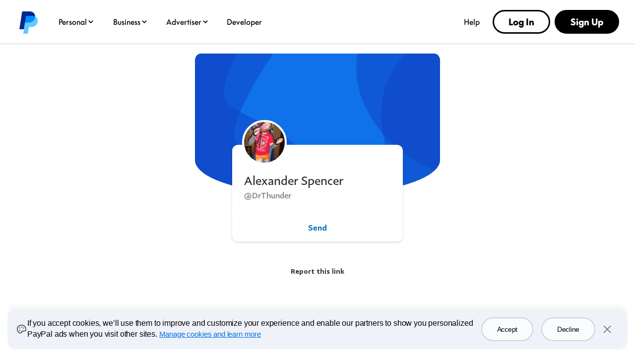

--- FILE ---
content_type: application/javascript; charset=UTF-8
request_url: https://www.paypal.com/cdn-cgi/challenge-platform/h/g/scripts/jsd/d39f91d70ce1/main.js?
body_size: 4411
content:
window._cf_chl_opt={uYln4:'g'};~function(h1,D,e,E,y,R,X,W){h1=x,function(H,Z,hu,h0,j,s){for(hu={H:264,Z:295,j:236,s:268,L:283,g:291,c:290,n:274,M:303,Y:217,l:289},h0=x,j=H();!![];)try{if(s=-parseInt(h0(hu.H))/1+-parseInt(h0(hu.Z))/2+-parseInt(h0(hu.j))/3+-parseInt(h0(hu.s))/4*(-parseInt(h0(hu.L))/5)+-parseInt(h0(hu.g))/6*(-parseInt(h0(hu.c))/7)+parseInt(h0(hu.n))/8*(-parseInt(h0(hu.M))/9)+-parseInt(h0(hu.Y))/10*(-parseInt(h0(hu.l))/11),s===Z)break;else j.push(j.shift())}catch(L){j.push(j.shift())}}(h,751047),D=this||self,e=D[h1(223)],E=function(hO,ho,hb,ht,h2,Z,j,s){return hO={H:304,Z:214},ho={H:232,Z:297,j:232,s:232,L:242,g:229,c:229,n:232},hb={H:196},ht={H:196,Z:229,j:306,s:262,L:197,g:306,c:262,n:262,M:197,Y:231,l:297,U:231,P:297,I:231,S:232,A:297,K:232,T:306,z:297,F:297,G:297,Q:297,C:242},h2=h1,Z=String[h2(hO.H)],j={'h':function(L,hm){return hm={H:259,Z:229},null==L?'':j.g(L,6,function(c,h3){return h3=x,h3(hm.H)[h3(hm.Z)](c)})},'g':function(L,M,Y,h4,U,P,I,S,A,K,T,z,F,G,Q,C,V,B){if(h4=h2,L==null)return'';for(P={},I={},S='',A=2,K=3,T=2,z=[],F=0,G=0,Q=0;Q<L[h4(ht.H)];Q+=1)if(C=L[h4(ht.Z)](Q),Object[h4(ht.j)][h4(ht.s)][h4(ht.L)](P,C)||(P[C]=K++,I[C]=!0),V=S+C,Object[h4(ht.g)][h4(ht.c)][h4(ht.L)](P,V))S=V;else{if(Object[h4(ht.j)][h4(ht.n)][h4(ht.M)](I,S)){if(256>S[h4(ht.Y)](0)){for(U=0;U<T;F<<=1,M-1==G?(G=0,z[h4(ht.l)](Y(F)),F=0):G++,U++);for(B=S[h4(ht.U)](0),U=0;8>U;F=B&1|F<<1,G==M-1?(G=0,z[h4(ht.l)](Y(F)),F=0):G++,B>>=1,U++);}else{for(B=1,U=0;U<T;F=B|F<<1,G==M-1?(G=0,z[h4(ht.P)](Y(F)),F=0):G++,B=0,U++);for(B=S[h4(ht.I)](0),U=0;16>U;F=1.98&B|F<<1.76,G==M-1?(G=0,z[h4(ht.l)](Y(F)),F=0):G++,B>>=1,U++);}A--,A==0&&(A=Math[h4(ht.S)](2,T),T++),delete I[S]}else for(B=P[S],U=0;U<T;F=1&B|F<<1,M-1==G?(G=0,z[h4(ht.A)](Y(F)),F=0):G++,B>>=1,U++);S=(A--,0==A&&(A=Math[h4(ht.K)](2,T),T++),P[V]=K++,String(C))}if(''!==S){if(Object[h4(ht.T)][h4(ht.n)][h4(ht.L)](I,S)){if(256>S[h4(ht.Y)](0)){for(U=0;U<T;F<<=1,G==M-1?(G=0,z[h4(ht.z)](Y(F)),F=0):G++,U++);for(B=S[h4(ht.I)](0),U=0;8>U;F=F<<1|1&B,G==M-1?(G=0,z[h4(ht.A)](Y(F)),F=0):G++,B>>=1,U++);}else{for(B=1,U=0;U<T;F=B|F<<1.87,M-1==G?(G=0,z[h4(ht.F)](Y(F)),F=0):G++,B=0,U++);for(B=S[h4(ht.I)](0),U=0;16>U;F=B&1|F<<1.29,M-1==G?(G=0,z[h4(ht.G)](Y(F)),F=0):G++,B>>=1,U++);}A--,A==0&&(A=Math[h4(ht.K)](2,T),T++),delete I[S]}else for(B=P[S],U=0;U<T;F=1.84&B|F<<1.79,G==M-1?(G=0,z[h4(ht.Q)](Y(F)),F=0):G++,B>>=1,U++);A--,A==0&&T++}for(B=2,U=0;U<T;F=B&1|F<<1.28,M-1==G?(G=0,z[h4(ht.F)](Y(F)),F=0):G++,B>>=1,U++);for(;;)if(F<<=1,G==M-1){z[h4(ht.G)](Y(F));break}else G++;return z[h4(ht.C)]('')},'j':function(L,ha,h5){return ha={H:231},h5=h2,L==null?'':L==''?null:j.i(L[h5(hb.H)],32768,function(c,h6){return h6=h5,L[h6(ha.H)](c)})},'i':function(L,M,Y,h7,U,P,I,S,A,K,T,z,F,G,Q,C,B,V){for(h7=h2,U=[],P=4,I=4,S=3,A=[],z=Y(0),F=M,G=1,K=0;3>K;U[K]=K,K+=1);for(Q=0,C=Math[h7(ho.H)](2,2),T=1;T!=C;V=z&F,F>>=1,0==F&&(F=M,z=Y(G++)),Q|=T*(0<V?1:0),T<<=1);switch(Q){case 0:for(Q=0,C=Math[h7(ho.H)](2,8),T=1;C!=T;V=F&z,F>>=1,F==0&&(F=M,z=Y(G++)),Q|=T*(0<V?1:0),T<<=1);B=Z(Q);break;case 1:for(Q=0,C=Math[h7(ho.H)](2,16),T=1;T!=C;V=z&F,F>>=1,0==F&&(F=M,z=Y(G++)),Q|=(0<V?1:0)*T,T<<=1);B=Z(Q);break;case 2:return''}for(K=U[3]=B,A[h7(ho.Z)](B);;){if(G>L)return'';for(Q=0,C=Math[h7(ho.H)](2,S),T=1;C!=T;V=F&z,F>>=1,0==F&&(F=M,z=Y(G++)),Q|=(0<V?1:0)*T,T<<=1);switch(B=Q){case 0:for(Q=0,C=Math[h7(ho.j)](2,8),T=1;C!=T;V=z&F,F>>=1,0==F&&(F=M,z=Y(G++)),Q|=T*(0<V?1:0),T<<=1);U[I++]=Z(Q),B=I-1,P--;break;case 1:for(Q=0,C=Math[h7(ho.s)](2,16),T=1;C!=T;V=F&z,F>>=1,F==0&&(F=M,z=Y(G++)),Q|=T*(0<V?1:0),T<<=1);U[I++]=Z(Q),B=I-1,P--;break;case 2:return A[h7(ho.L)]('')}if(0==P&&(P=Math[h7(ho.s)](2,S),S++),U[B])B=U[B];else if(I===B)B=K+K[h7(ho.g)](0);else return null;A[h7(ho.Z)](B),U[I++]=K+B[h7(ho.c)](0),P--,K=B,0==P&&(P=Math[h7(ho.n)](2,S),S++)}}},s={},s[h2(hO.Z)]=j.h,s}(),y={},y[h1(250)]='o',y[h1(253)]='s',y[h1(282)]='u',y[h1(191)]='z',y[h1(278)]='n',y[h1(226)]='I',y[h1(246)]='b',R=y,D[h1(215)]=function(H,Z,j,s,hc,hg,hq,hH,g,M,Y,U,P,I){if(hc={H:235,Z:294,j:208,s:235,L:257,g:293,c:193,n:293,M:213,Y:284,l:196,U:199,P:296},hg={H:275,Z:196,j:280},hq={H:306,Z:262,j:197,s:297},hH=h1,null===Z||void 0===Z)return s;for(g=i(Z),H[hH(hc.H)][hH(hc.Z)]&&(g=g[hH(hc.j)](H[hH(hc.s)][hH(hc.Z)](Z))),g=H[hH(hc.L)][hH(hc.g)]&&H[hH(hc.c)]?H[hH(hc.L)][hH(hc.n)](new H[(hH(hc.c))](g)):function(S,hf,A){for(hf=hH,S[hf(hg.H)](),A=0;A<S[hf(hg.Z)];S[A+1]===S[A]?S[hf(hg.j)](A+1,1):A+=1);return S}(g),M='nAsAaAb'.split('A'),M=M[hH(hc.M)][hH(hc.Y)](M),Y=0;Y<g[hH(hc.l)];U=g[Y],P=d(H,Z,U),M(P)?(I='s'===P&&!H[hH(hc.U)](Z[U]),hH(hc.P)===j+U?L(j+U,P):I||L(j+U,Z[U])):L(j+U,P),Y++);return s;function L(S,A,hx){hx=x,Object[hx(hq.H)][hx(hq.Z)][hx(hq.j)](s,A)||(s[A]=[]),s[A][hx(hq.s)](S)}},X=h1(251)[h1(190)](';'),W=X[h1(213)][h1(284)](X),D[h1(186)]=function(H,Z,hM,hZ,j,s,L,g){for(hM={H:230,Z:196,j:307,s:297,L:244},hZ=h1,j=Object[hZ(hM.H)](Z),s=0;s<j[hZ(hM.Z)];s++)if(L=j[s],L==='f'&&(L='N'),H[L]){for(g=0;g<Z[j[s]][hZ(hM.Z)];-1===H[L][hZ(hM.j)](Z[j[s]][g])&&(W(Z[j[s]][g])||H[L][hZ(hM.s)]('o.'+Z[j[s]][g])),g++);}else H[L]=Z[j[s]][hZ(hM.L)](function(n){return'o.'+n})},N();function k(H,Z,hN,h8){return hN={H:243,Z:306,j:234,s:197,L:307,g:254},h8=h1,Z instanceof H[h8(hN.H)]&&0<H[h8(hN.H)][h8(hN.Z)][h8(hN.j)][h8(hN.s)](Z)[h8(hN.L)](h8(hN.g))}function x(H,f,Z){return Z=h(),x=function(j,D,w){return j=j-186,w=Z[j],w},x(H,f)}function J(H,hl,hD){return hl={H:279},hD=h1,Math[hD(hl.H)]()<H}function O(s,L,hT,hp,g,c,n,M,Y,l,U,P){if(hT={H:276,Z:239,j:224,s:252,L:187,g:218,c:225,n:287,M:194,Y:195,l:267,U:206,P:301,I:271,S:187,A:210,K:249,T:261,z:299,F:270,G:237,Q:227,C:238,V:286,B:285,hz:248,hF:192,hG:214},hp=h1,!J(.01))return![];c=(g={},g[hp(hT.H)]=s,g[hp(hT.Z)]=L,g);try{n=D[hp(hT.j)],M=hp(hT.s)+D[hp(hT.L)][hp(hT.g)]+hp(hT.c)+n.r+hp(hT.n),Y=new D[(hp(hT.M))](),Y[hp(hT.Y)](hp(hT.l),M),Y[hp(hT.U)]=2500,Y[hp(hT.P)]=function(){},l={},l[hp(hT.I)]=D[hp(hT.S)][hp(hT.A)],l[hp(hT.K)]=D[hp(hT.L)][hp(hT.T)],l[hp(hT.z)]=D[hp(hT.L)][hp(hT.F)],l[hp(hT.G)]=D[hp(hT.S)][hp(hT.Q)],U=l,P={},P[hp(hT.C)]=c,P[hp(hT.V)]=U,P[hp(hT.B)]=hp(hT.hz),Y[hp(hT.hF)](E[hp(hT.hG)](P))}catch(I){}}function h(hB){return hB='http-code:,readyState,body,document,__CF$cv$params,/b/ov1/0.7706847564546536:1766467648:nu5h3XKoYLX09v4a1S9d1Jw97Nf8wgJgJ1mEd6HjKLY/,bigint,HkTQ2,tabIndex,charAt,keys,charCodeAt,pow,location,toString,Object,2249271jKiVYy,chlApiClientVersion,errorInfoObject,error,xhr-error,DOMContentLoaded,join,Function,map,iframe,boolean,contentDocument,jsd,chlApiUrl,object,_cf_chl_opt;mhsH6;xkyRk9;FTrD2;leJV9;BCMtt1;sNHpA9;GKPzo4;AdbX0;REiSI4;xriGD7;jwjCc3;agiDh2;MQCkM2;mlwE4;kuIdX1;aLEay4;cThi2,/cdn-cgi/challenge-platform/h/,string,[native code],parent,addEventListener,Array,onload,6C5WoXvfRxjmM8Dd+awcY1up0eLNBzS9KHAl$q-PUsTgEG2OykVnZ4riQFthb7I3J,api,TbVa1,hasOwnProperty,success,997394uscIzZ,now,loading,POST,1832hOoEET,stringify,kgZMo4,chlApiSitekey,sid,isArray,8LHILNW,sort,msg,clientInformation,number,random,splice,error on cf_chl_props,undefined,16220unoFHa,bind,source,chctx,/invisible/jsd,appendChild,18518775bOOvRc,798WZITtJ,5544GsaXAP,status,from,getOwnPropertyNames,1082100njmFNi,d.cookie,push,getPrototypeOf,chlApiRumWidgetAgeMs,navigator,ontimeout,style,2118285hdqaTk,fromCharCode,createElement,prototype,indexOf,kuIdX1,_cf_chl_opt,log,onerror,split,symbol,send,Set,XMLHttpRequest,open,length,call,detail,isNaN,event,/jsd/oneshot/d39f91d70ce1/0.7706847564546536:1766467648:nu5h3XKoYLX09v4a1S9d1Jw97Nf8wgJgJ1mEd6HjKLY/,catch,floor,cloudflare-invisible,function,timeout,onreadystatechange,concat,removeChild,gwUy0,postMessage,contentWindow,includes,WkwJKx,mlwE4,href,10yuXaFu,uYln4,display: none'.split(','),h=function(){return hB},h()}function m(hY,hj,j,s,L,g,c){hj=(hY={H:305,Z:245,j:302,s:219,L:228,g:222,c:288,n:212,M:277,Y:300,l:247,U:209},h1);try{return j=e[hj(hY.H)](hj(hY.Z)),j[hj(hY.j)]=hj(hY.s),j[hj(hY.L)]='-1',e[hj(hY.g)][hj(hY.c)](j),s=j[hj(hY.n)],L={},L=mlwE4(s,s,'',L),L=mlwE4(s,s[hj(hY.M)]||s[hj(hY.Y)],'n.',L),L=mlwE4(s,j[hj(hY.l)],'d.',L),e[hj(hY.g)][hj(hY.U)](j),g={},g.r=L,g.e=null,g}catch(n){return c={},c.r={},c.e=n,c}}function i(H,hL,hh,Z){for(hL={H:208,Z:230,j:298},hh=h1,Z=[];H!==null;Z=Z[hh(hL.H)](Object[hh(hL.Z)](H)),H=Object[hh(hL.j)](H));return Z}function o(H,Z,hK,hA,hS,hI,hE,j,s,L){hK={H:224,Z:188,j:187,s:194,L:195,g:267,c:252,n:218,M:201,Y:260,l:206,U:301,P:258,I:189,S:233,A:233,K:216,T:216,z:192,F:214,G:269},hA={H:240},hS={H:292,Z:263,j:220,s:292},hI={H:206},hE=h1,j=D[hE(hK.H)],console[hE(hK.Z)](D[hE(hK.j)]),s=new D[(hE(hK.s))](),s[hE(hK.L)](hE(hK.g),hE(hK.c)+D[hE(hK.j)][hE(hK.n)]+hE(hK.M)+j.r),j[hE(hK.Y)]&&(s[hE(hK.l)]=5e3,s[hE(hK.U)]=function(hy){hy=hE,Z(hy(hI.H))}),s[hE(hK.P)]=function(hR){hR=hE,s[hR(hS.H)]>=200&&s[hR(hS.H)]<300?Z(hR(hS.Z)):Z(hR(hS.j)+s[hR(hS.s)])},s[hE(hK.I)]=function(hk){hk=hE,Z(hk(hA.H))},L={'t':a(),'lhr':e[hE(hK.S)]&&e[hE(hK.A)][hE(hK.K)]?e[hE(hK.A)][hE(hK.T)]:'','api':j[hE(hK.Y)]?!![]:![],'payload':H},s[hE(hK.z)](E[hE(hK.F)](JSON[hE(hK.G)](L)))}function d(H,Z,j,hs,h9,s){h9=(hs={H:202,Z:257,j:273,s:257,L:205},h1);try{return Z[j][h9(hs.H)](function(){}),'p'}catch(L){}try{if(null==Z[j])return Z[j]===void 0?'u':'x'}catch(g){return'i'}return H[h9(hs.Z)][h9(hs.j)](Z[j])?'a':Z[j]===H[h9(hs.s)]?'C':!0===Z[j]?'T':Z[j]===!1?'F':(s=typeof Z[j],h9(hs.L)==s?k(H,Z[j])?'N':'f':R[s]||'?')}function N(hC,hQ,hF,hd,H,Z,j,s,L){if(hC={H:224,Z:260,j:221,s:266,L:256,g:256,c:241,n:207,M:207},hQ={H:221,Z:266,j:207},hF={H:281},hd=h1,H=D[hd(hC.H)],!H)return;if(!b())return;(Z=![],j=H[hd(hC.Z)]===!![],s=function(hi,g){if(hi=hd,!Z){if(Z=!![],!b())return;g=m(),o(g.r,function(c){v(H,c)}),g.e&&O(hi(hF.H),g.e)}},e[hd(hC.j)]!==hd(hC.s))?s():D[hd(hC.L)]?e[hd(hC.g)](hd(hC.c),s):(L=e[hd(hC.n)]||function(){},e[hd(hC.M)]=function(hX){hX=hd,L(),e[hX(hQ.H)]!==hX(hQ.Z)&&(e[hX(hQ.j)]=L,s())})}function v(j,s,hV,hW,L,g,c){if(hV={H:204,Z:260,j:263,s:285,L:272,g:200,c:263,n:255,M:211,Y:285,l:200,U:239,P:198},hW=h1,L=hW(hV.H),!j[hW(hV.Z)])return;s===hW(hV.j)?(g={},g[hW(hV.s)]=L,g[hW(hV.L)]=j.r,g[hW(hV.g)]=hW(hV.c),D[hW(hV.n)][hW(hV.M)](g,'*')):(c={},c[hW(hV.Y)]=L,c[hW(hV.L)]=j.r,c[hW(hV.l)]=hW(hV.U),c[hW(hV.P)]=s,D[hW(hV.n)][hW(hV.M)](c,'*'))}function b(hP,he,H,Z,j){return hP={H:203,Z:265},he=h1,H=3600,Z=a(),j=Math[he(hP.H)](Date[he(hP.Z)]()/1e3),j-Z>H?![]:!![]}function a(hU,hw,H){return hU={H:224,Z:203},hw=h1,H=D[hw(hU.H)],Math[hw(hU.Z)](+atob(H.t))}}()

--- FILE ---
content_type: image/svg+xml
request_url: https://www.paypalobjects.com/profiles/cover/blue.svg
body_size: 132
content:
<svg width="1080" height="620" viewBox="0 0 1080 620" fill="none" xmlns="http://www.w3.org/2000/svg">
<mask id="mask0" mask-type="alpha" maskUnits="userSpaceOnUse" x="0" y="0" width="1080" height="620">
<rect width="1080" height="620" fill="#D89700"/>
</mask>
<g mask="url(#mask0)">
<rect width="1080" height="620" fill="#1072EB"/>
<path opacity="0.5" d="M139.517 206.834C94.5643 145.027 228.485 -78.8013 301.064 -182.99H-109.828L-74.7092 691.474L301.064 789.807C354.913 735.958 464.016 598.759 469.635 480.76C476.659 333.26 195.707 284.093 139.517 206.834Z" fill="#1040C1"/>
<path opacity="0.5" d="M185.489 389.824C140.537 328.017 274.458 104.188 347.037 0H-63.8555L-28.7365 874.463L347.037 972.797C400.886 918.947 509.989 781.749 515.608 663.749C522.632 516.25 241.68 467.083 185.489 389.824Z" fill="#1040C1"/>
<path opacity="0.5" d="M796.412 313.214C636.141 86.8664 731.657 -97.1728 799.45 -160.899L1278.9 101.039L1356.71 550.33C1236.73 565.602 956.683 539.561 796.412 313.214Z" fill="#1040C1"/>
<path opacity="0.5" d="M819.804 237.731C841.617 -44.6907 1087.62 -90.4201 1207.89 -77.982L1479.79 488.246L1193.58 853.142C1059.9 765.681 797.991 520.154 819.804 237.731Z" fill="#1040C1"/>
</g>
</svg>


--- FILE ---
content_type: application/javascript
request_url: https://www.paypalobjects.com/web/res/483/2f13aeb89bfe0cacef9817305597a/js/client/ppme-slug.bundle.js
body_size: 7809
content:
/*! For license information please see ppme-slug.bundle.js.LICENSE.txt */
"use strict";(self.webpackChunk=self.webpackChunk||[]).push([[163],{"./screens/index.js":(e,t,r)=>{r.r(t),r.d(t,{default:()=>p});var n=r("../node_modules/@paypalcorp/pp-react-loading-spinner/dist/@paypalcorp/pp-react-loading-spinner.esm.js"),o=r("../node_modules/react/index.js"),a=r("../node_modules/prop-types/index.js"),i=r.n(a),s=r("./utils/client-data.js"),l=r("./utils/loader.js"),c=r("../node_modules/glamorous/dist/glamorous.esm.js");d.propTypes={userHasCoverPhoto:i().string};var u=c.Ay$.div({position:"fixed",top:0,left:0,width:"100%",height:"100%",backgroundColor:"rgba(255, 255, 255, 0.6)",display:"flex",justifyContent:"center",alignItems:"center",animation:"vx_fade-in 0.3s ease-out 0s both",zIndex:1});function d(e){return o.createElement("div",null,o.createElement(u,{id:l.aB,style:{display:"none"}},o.createElement(n.k,{theme:"v2",size:"xl",screenReaderText:"l10n('spinner.loading')"})),o.createElement("div",{className:"react-p2p_wrapper"},o.createElement("div",{id:"contents",className:"contents vx_mainContent"},e.children),o.createElement("div",{style:{zIndex:800},dangerouslySetInnerHTML:{__html:s.A.footerHtml}})))}const p=d},"./screens/my-profile/index.js":(e,t,r)=>{r.r(t),r.d(t,{default:()=>E});var n=r("../node_modules/react/index.js"),o=r("../node_modules/glamorous/dist/glamorous.esm.js"),a=r("./lib/analytics/event-tags.js"),i=r("./lib/analytics/index.js"),s=r("./utils/client-data.js"),l=r("./utils/photo.js"),c=r("./utils/name.js"),u=r("./screens/shared/components/cover-photo.js"),d=r("./screens/shared/components/profile-card.js"),p=r("./screens/shared/components/share.js"),m=r("./utils/constants.js").KI.profile,f=s.A.locality,y=void 0===f?{}:f,g=y.locale,v=y.country,b=o.Ay$.div({marginTop:"1.75rem",display:"flex",flexDirection:"column",alignItems:"center"}),h=o.Ay$.div({zIndex:0,marginBottom:"-6.375rem"}),j=o.Ay$.div({zIndex:1}),A=o.Ay$.div({maxWidth:"21.5rem",marginTop:"1.5rem",display:"flex",flexDirection:"column",alignItems:"center",position:"relative"});const E=function(e){var t=e.settings,r=(void 0===t?{}:t).state,o=void 0===r?{}:r,s=o.slugDetails,f=void 0===s?{}:s,y=o.slugDetails,E=void 0===y?{}:y,O=E.paypalmeSlugName,_=void 0===O?"":O,w=E.userInfo,x=void 0===w?{}:w,P=x.profilePhotoUrl,D=void 0===P?"":P,S=x.displayName,k=void 0===S?"":S,C=x.displayAddress,I=void 0===C?"":C,R=E.personalizationSettings,$=void 0===R?{}:R,U=$.coverPhotoUrl,N=void 0===U?"":U,T=$.coverPhotoVerticalPan,L=void 0===T?"50":T,z=$.welcomeNote,G=void 0===z?"":z;return(0,n.useEffect)(function(){(0,i.xO)(m.OLD.PAGE_GROUP,m.OLD.PAGE_NAME),(0,i.E5)(a.A.public_identity_my_profile_screen_shown({}))},[]),n.createElement(b,null,n.createElement(h,null,n.createElement(u.Ay,{photoUrl:N,photoVerticalPan:L})),n.createElement(j,null,n.createElement(d.A,{photoUrl:(0,l.z)(D),displayName:(0,c.M)(k),handle:"@".concat(_),displayLocation:I,blurb:G})),n.createElement(A,null,n.createElement(p.A,{locale:g,country:v,slugInfo:{slugDetails:f},onShare:function(e){(0,i.mm)("share",m.OLD.PAGE_GROUP,m.OLD.PAGE_NAME,{event_name:(0,i.y3)(m,"share"),platform:e},"link"),(0,i.E5)(a.A.public_identity_my_profile_share_pressed({}))}})))}},"./screens/recipient-slug/index.js":(e,t,r)=>{r.r(t),r.d(t,{default:()=>re});var n=r("../node_modules/@babel/runtime/helpers/esm/extends.js"),o=r("../node_modules/lodash/get.js"),a=r.n(o),i=r("../node_modules/react/index.js"),s=r("./utils/client-data.js"),l=r("../node_modules/@paypalcorp/pp-react-links/dist/@paypalcorp/pp-react-links.esm.js"),c=r("../node_modules/@babel/runtime/helpers/esm/asyncToGenerator.js"),u=r("../node_modules/@babel/runtime/helpers/esm/slicedToArray.js"),d=r("../node_modules/@babel/runtime/helpers/esm/defineProperty.js"),p=r("../node_modules/react-router/esm/react-router.js"),m=r("../node_modules/glamorous/dist/glamorous.esm.js"),f=r("../node_modules/pp-react-l10n/dist/pp-react-l10n.esm.js"),y=r("./utils/photo.js"),g=r("./utils/name.js"),v=r("./utils/generate-urls.js");const b={e:"2.71",pi:"3.14",sqrt2:"1.41",phi:"1.62",tau:"6.28",graham:"99999.99",avogadro:"999999.99",googolplex:"99999.99",googol:"99999.99",beer:"3.82","🍺":"3.82",pizza:"9.00","🍕":"9.00",coffee:"2.95","☕️":"2.95",hamburger:"3.57","🍔":"3.57","💰":(80*Math.random()+20).toFixed(2),חי:"18.00"};var h=r("./screens/shared/amount-utils.js"),j=/[A-Za-z]{3}/;var A=r("./lib/analytics/event-tags.js"),E=r("./lib/analytics/index.js"),O=r("./utils/constants.js"),_=r("./screens/shared/components/cover-photo.js"),w=r("./screens/shared/components/profile-card.js");function x(){var e,t,r="function"==typeof Symbol?Symbol:{},n=r.iterator||"@@iterator",o=r.toStringTag||"@@toStringTag";function a(r,n,o,a){var l=n&&n.prototype instanceof s?n:s,c=Object.create(l.prototype);return P(c,"_invoke",function(r,n,o){var a,s,l,c=0,u=o||[],d=!1,p={p:0,n:0,v:e,a:m,f:m.bind(e,4),d:function(t,r){return a=t,s=0,l=e,p.n=r,i}};function m(r,n){for(s=r,l=n,t=0;!d&&c&&!o&&t<u.length;t++){var o,a=u[t],m=p.p,f=a[2];r>3?(o=f===n)&&(l=a[(s=a[4])?5:(s=3,3)],a[4]=a[5]=e):a[0]<=m&&((o=r<2&&m<a[1])?(s=0,p.v=n,p.n=a[1]):m<f&&(o=r<3||a[0]>n||n>f)&&(a[4]=r,a[5]=n,p.n=f,s=0))}if(o||r>1)return i;throw d=!0,n}return function(o,u,f){if(c>1)throw TypeError("Generator is already running");for(d&&1===u&&m(u,f),s=u,l=f;(t=s<2?e:l)||!d;){a||(s?s<3?(s>1&&(p.n=-1),m(s,l)):p.n=l:p.v=l);try{if(c=2,a){if(s||(o="next"),t=a[o]){if(!(t=t.call(a,l)))throw TypeError("iterator result is not an object");if(!t.done)return t;l=t.value,s<2&&(s=0)}else 1===s&&(t=a.return)&&t.call(a),s<2&&(l=TypeError("The iterator does not provide a '"+o+"' method"),s=1);a=e}else if((t=(d=p.n<0)?l:r.call(n,p))!==i)break}catch(t){a=e,s=1,l=t}finally{c=1}}return{value:t,done:d}}}(r,o,a),!0),c}var i={};function s(){}function l(){}function c(){}t=Object.getPrototypeOf;var u=[][n]?t(t([][n]())):(P(t={},n,function(){return this}),t),d=c.prototype=s.prototype=Object.create(u);function p(e){return Object.setPrototypeOf?Object.setPrototypeOf(e,c):(e.__proto__=c,P(e,o,"GeneratorFunction")),e.prototype=Object.create(d),e}return l.prototype=c,P(d,"constructor",c),P(c,"constructor",l),l.displayName="GeneratorFunction",P(c,o,"GeneratorFunction"),P(d),P(d,o,"Generator"),P(d,n,function(){return this}),P(d,"toString",function(){return"[object Generator]"}),(x=function(){return{w:a,m:p}})()}function P(e,t,r,n){var o=Object.defineProperty;try{o({},"",{})}catch(e){o=0}P=function(e,t,r,n){if(t)o?o(e,t,{value:r,enumerable:!n,configurable:!n,writable:!n}):e[t]=r;else{var a=function(t,r){P(e,t,function(e){return this._invoke(t,r,e)})};a("next",0),a("throw",1),a("return",2)}},P(e,t,r,n)}function D(e,t){var r=Object.keys(e);if(Object.getOwnPropertySymbols){var n=Object.getOwnPropertySymbols(e);t&&(n=n.filter(function(t){return Object.getOwnPropertyDescriptor(e,t).enumerable})),r.push.apply(r,n)}return r}function S(e){for(var t=1;t<arguments.length;t++){var r=null!=arguments[t]?arguments[t]:{};t%2?D(Object(r),!0).forEach(function(t){(0,d.A)(e,t,r[t])}):Object.getOwnPropertyDescriptors?Object.defineProperties(e,Object.getOwnPropertyDescriptors(r)):D(Object(r)).forEach(function(t){Object.defineProperty(e,t,Object.getOwnPropertyDescriptor(r,t))})}return e}var k=O.KI.recipient,C=(0,f.Ay)("pages/shared"),I=s.A.utmTags,R=s.A.partnerTags,$=m.Ay$.div({margin:"2.25rem 0 2rem",display:"flex",flexDirection:"column",alignItems:"center"}),U=m.Ay$.div({zIndex:0,marginBottom:"-6.375rem"}),N=m.Ay$.div({zIndex:1}),T=m.Ay$.div({marginTop:"3rem"}),L=m.Ay$.a({fontSize:"0.875rem"});const z=(0,p.y)(function(e){(0,i.useEffect)(function(){(0,E.xO)(k.OLD.PAGE_GROUP,k.OLD.PAGE_NAME,S(S({},I),R)),(0,E.E5)(A.A.public_identity_profile_screen_shown(S(S({},I),R)))},[]);var t=(0,i.useState)(function(){return(0,v.n$)()}),r=(0,u.A)(t,1)[0],n=(0,i.useRef)(s.A.isUserLoggedIn).current,o=e.match,d=(void 0===o?{}:o).params,p=(void 0===d?{}:d).amountInfo,m=e.slugDetails,f=void 0===m?{}:m,O=e.slugDetails,P=void 0===O?{}:O,D=P.paypalmeSlugName,z=void 0===D?"":D,G=P.userInfo,M=void 0===G?{}:G,B=M.profilePhotoUrl,F=void 0===B?"":B,H=M.displayName,V=void 0===H?"":H,W=M.displayAddress,Y=void 0===W?"":W,q=P.personalizationSettings,J=void 0===q?{}:q,K=J.coverPhotoUrl,X=void 0===K?"":K,Z=J.coverPhotoVerticalPan,Q=void 0===Z?"50":Z,ee=J.welcomeNote,te=void 0===ee?"":ee,re=(0,i.useState)(function(){return function(){var e=decodeURI(arguments.length>0&&void 0!==arguments[0]?arguments[0]:""),t=function(e){var t=a()(s.A,"supportedCurrencies",[]),r=a()(s.A,"recipientSlugDetails.slugDetails.userInfo.primaryCurrencyCode","USD");if(b[e])return{amount:b[e],currency:r};var n=e.slice(0,e.length-3);if(b[n]){var o=e.slice(-3).toUpperCase();return t.includes(o.toUpperCase())||(o=r),{amount:b[n],currency:o}}var i=e.slice(3);if(b[i]){var l=e.slice(0,3).toUpperCase();return t.includes(l.toUpperCase())||(l=r),{amount:b[i],currency:l}}return null}(e);if(t)return t;var r=a()(s.A,"recipientSlugDetails.slugDetails.userInfo.primaryCurrencyCode","USD"),n=a()(s.A,"supportedCurrencies",[]),o=e.match(j)||[r]||0,i=(0,u.A)(o,1)[0],l=void 0===i?"USD":i,c=e.replace(l,"")||"0";return n.includes(l.toUpperCase())||(l=r),{amount:Number((0,h.j8)(c)).toFixed(2),currency:l.toUpperCase()}}(p)}),ne=(0,u.A)(re,1)[0],oe=void 0===ne?{}:ne,ae=oe.amount,ie=oe.currency,se=!isNaN(ae)&&ae>0,le=(0,i.useState)(function(){return(0,h.vZ)()}),ce=(0,u.A)(le,1)[0],ue=void 0===ce?{}:ce,de=ue.currencyDecimal,pe=ue.currencySymbolMap,me=(0,i.useState)(function(){return(0,h.Fg)({amount:ae,currencyCode:ie,symbolIsoCurrency:!0})}),fe=(0,u.A)(me,1)[0],ye=function(){var e=(0,c.A)(x().m(function e(t){var r,o,a,i;return x().w(function(e){for(;;)switch(e.p=e.n){case 0:if((0,E.mm)(t,k.OLD.PAGE_GROUP,k.OLD.PAGE_NAME,{event_name:(0,E.y3)(k,t)},"link"),"send"===t?((0,E.E5)(A.A.public_identity_profile_send_pressed({})),r=(0,v.Wr)(S({isLoggedIn:n,slugDetails:f},se&&{amount:String((0,h.Jo)(ae)),currencyCode:ie}))):((0,E.E5)(A.A.public_identity_profile_request_pressed({})),r=(0,v.rh)(S({isLoggedIn:n,slugDetails:f},se&&{amount:String((0,h.Jo)(ae)),currencyCode:ie}))),"request"!==t){e.n=1;break}return window.location.assign(r),e.a(2);case 1:return o={redirectUrl:r,slugDetails:f,isUserLoggedIn:n},se&&(o.amount=String((0,h.Jo)(ae)),o.currencyCode=ie),e.n=2,fetch("".concat(s.A.requestURI,"/v1/guest"),{method:"POST",headers:{"Content-Type":"application/json","X-CSRF-TOKEN":s.A.csrf},body:JSON.stringify(o)});case 2:return a=e.v,e.p=3,e.n=4,a.json();case 4:if(i=e.v,!(a.status>=400)){e.n=5;break}return window.location.assign(r),e.a(2);case 5:return window.location.assign(i.loginUrl),e.a(2);case 6:e.p=6,e.v,window.location.assign(r);case 7:return e.a(2)}},e,null,[[3,6]])}));return function(t){return e.apply(this,arguments)}}();return i.createElement($,null,i.createElement(U,null,i.createElement(_.Ay,{photoUrl:X,photoVerticalPan:Q})),i.createElement(N,null,i.createElement(w.A,{photoUrl:(0,y.z)(F),displayName:(0,g.M)(V),handle:"@".concat(z),displayLocation:Y,blurb:te,showActions:!0,onSend:function(){return ye("send")},onRequest:function(){return ye("request")},showAmount:se,amount:ae,currencyCode:ie,currencyDecimal:de,currencySymbolMap:pe,formatAmount:function(e){return(0,h.m3)({amount:e,currencyCode:ie})},amountLabel:fe})),i.createElement(T,null,i.createElement(l.N,{as:L,secondary:!0,target:"_blank",rel:"noopener noreferrer",href:r,onClick:function(){(0,E.mm)("report",k.OLD.PAGE_GROUP,k.OLD.PAGE_NAME,{event_name:(0,E.y3)(k,"report")},"link"),(0,E.E5)(A.A.public_identity_profile_report_pressed({}))}},C("button.report"))))});var G=r("../node_modules/@paypalcorp/pp-react-theme/dist/@paypalcorp/pp-react-theme.esm.js"),M=r("./screens/seller/preview.js"),B=m.Ay$.div({margin:"2.25rem 0 2rem",display:"flex",flexDirection:"column",alignItems:"center"});const F=(0,p.y)(function(e){return i.createElement(B,null,i.createElement(G.NP,{theme:"v2"},i.createElement(M.A,e)))});var H=r("../node_modules/@paypalcorp/pp-react-text/dist/@paypalcorp/pp-react-text.esm.js"),V=(0,f.Ay)("pages/error"),W=m.Ay$.div({display:"flex",justifyContent:"center"}),Y=m.Ay$.div({margin:"5rem 0",maxWidth:"21rem",display:"flex",flexDirection:"column",alignItems:"center",textAlign:"center"}),q=m.Ay$.img({width:"7rem",height:"7rem"}),J=m.Ay$.div({marginTop:"0.5rem"}),K=m.Ay$.div({marginTop:"2rem"});const X=function(){return i.createElement(W,null,i.createElement(Y,null,i.createElement(q,{src:O.yC.WARNING,alt:""}),i.createElement(J,null,i.createElement(H.yJ,{size:"md",role:"heading","aria-level":"1"},V("error.title.slugDoesNotExist"))),i.createElement(K,null,i.createElement(H.a3,null,V("error.subheader.slugDoesNotExist")))))};var Z=s.A.recipientSlugDetails,Q=(void 0===Z?{}:Z).slugDetails,ee=void 0===Q?{}:Q,te="COMMERCE"===a()(ee,"intent");const re=function(e){var t=te?F:z;return i.createElement(i.Fragment,null,s.A.slug&&ee.isProfileStatusActive?i.createElement(t,(0,n.A)({},e,te?{previewData:ee,locale:a()(s.A,"locality.locale")}:{slugDetails:ee})):i.createElement(X,null))}},"./screens/shared/amount-utils.js":(e,t,r)=>{r.d(t,{Fg:()=>p,Jo:()=>d,j8:()=>m,m3:()=>u,vZ:()=>c});var n=r("../node_modules/@babel/runtime/helpers/esm/slicedToArray.js"),o=r("./utils/client-data.js"),a=r("../node_modules/griffin-paypal/number.js"),i=r.n(a),s=o.A.griffinMetadata,l=i().createHandler(s);function c(){var e=s.cldr.main[s.localityKey],t=e.numbers.currencies,r=e.numbers;return{currencySymbolMap:Object.keys(t).reduce(function(e,r){return e[r]=t[r].symbol,e},{}),currencyDecimal:r["symbols-numberSystem-latn"].decimal}}function u(e){var t=e.amount,r=void 0===t?"0":t,n=e.currencyCode,o=void 0===n?"USD":n;return l.formatCurrency({value:d(r),currency:o},l.CURRENCY_FORMAT_SYMBOLISOCURRENCY.parts()).find(function(e){return"value"===e.type}).value}function d(e){return Number(m(e))}function p(e){var t=e.amount,r=void 0===t?"0":t,n=e.currencyCode,o=void 0===n?"USD":n,a=e.symbolIsoCurrency,i=void 0!==a&&a?l.CURRENCY_FORMAT_SYMBOLISOCURRENCY:l.CURRENCY_FORMAT;return l.formatCurrency({value:d(r),currency:o},i)}function m(e){var t=e.split(function(e){var t=e.slice(-3);return t.includes(",")||!t.includes(".")&&e.includes(".")}(e)?",":"."),r=(0,n.A)(t,2),o=r[0],a=r[1],i=void 0===a?"0":a;return"".concat(o.split(/[.,]/).join(""),".").concat(i)}},"./screens/shared/components/cover-photo.js":(e,t,r)=>{r.d(t,{Ay:()=>C,Hw:()=>g,wd:()=>v});var n=r("../node_modules/@paypalcorp/pp-react-icons/dist/@paypalcorp/pp-react-icons.esm.js"),o=r("../node_modules/@babel/runtime/helpers/esm/slicedToArray.js"),a=r("../node_modules/@paypalcorp/pp-react-colors/dist/@paypalcorp/pp-react-colors.esm.js"),i=r("../node_modules/@babel/runtime/helpers/esm/defineProperty.js"),s=r("../node_modules/react/index.js"),l=r("../node_modules/react-hammerjs/dist/react-hammerjs.es.js"),c=r("../node_modules/glamor/lib/index.js"),u=r("../node_modules/glamorous/dist/glamorous.esm.js"),d=r("../node_modules/pp-react-l10n/dist/pp-react-l10n.esm.js"),p=r("./utils/image-utils.js");function m(e,t){var r=Object.keys(e);if(Object.getOwnPropertySymbols){var n=Object.getOwnPropertySymbols(e);t&&(n=n.filter(function(t){return Object.getOwnPropertyDescriptor(e,t).enumerable})),r.push.apply(r,n)}return r}function f(e){for(var t=1;t<arguments.length;t++){var r=null!=arguments[t]?arguments[t]:{};t%2?m(Object(r),!0).forEach(function(t){(0,i.A)(e,t,r[t])}):Object.getOwnPropertyDescriptors?Object.defineProperties(e,Object.getOwnPropertyDescriptors(r)):m(Object(r)).forEach(function(t){Object.defineProperty(e,t,Object.getOwnPropertyDescriptor(r,t))})}return e}var y=(0,d.Ay)("pages/profile"),g="286",v="494",b={position:"relative",height:"".concat(g/16,"rem"),width:"".concat(v/16,"rem")},h=u.Ay$.div(f({},b)),j=(0,c.AH)(f(f({},b),{},(0,i.A)((0,i.A)({cursor:"move"},"cursor","grab"),"&:active",{cursor:"grabbing"}))),A=c.AH.keyframes({from:{opacity:0},to:{opacity:1}}),E=u.Ay$.div(function(e){var t=e.photoUrl,r=e.photoVerticalPan,n=e.fadeIn,o=void 0===n||n;return f({height:"100%",width:"100%",borderRadius:"5% 5% 100% 100% / 10% 10% 50% 50%",background:"url(".concat(t,")"),backgroundSize:"cover",backgroundPositionX:"50%",backgroundPositionY:"".concat(r,"%"),backgroundRepeat:"no-repeat"},o&&{animation:"".concat(A," 0.2s")})}),O=u.Ay$.div({"@media (max-width: 30.875em)":{width:"100vw",position:"absolute",marginLeft:"auto",marginRight:"auto",left:0,right:0,textAlign:"center",top:0}}),_=u.Ay$.button({position:"absolute",top:"0",right:"0",border:"none",padding:"0.15rem",cursor:"pointer",outline:"inherit",color:a.z9,background:"rgba(0, 0, 0, 0.3)",borderRadius:"50%",margin:"0.5rem 0.5rem 0 0","&:focus":{outline:"1px auto rgb(0, 95, 204)"}}),w=u.Ay$.div({border:"0",clip:"rect(0 0 0 0)",height:"1px",margin:"-1px",overflow:"hidden",padding:"0",position:"absolute",whiteSpace:"nowrap",width:"1px"}),x=u.Ay$.div({position:"absolute",top:"20%",left:"50%",transform:"translateX(-50%)",padding:"0 1.75rem",color:"white",background:"rgba(0, 0, 0, 0.3)",borderRadius:"99999rem",display:"flex",alignItems:"center"}),P=u.Ay$.div({display:"flex",flexDirection:"column",marginRight:"0.5rem"}),D=(0,c.AH)({marginBottom:"-0.75rem"}),S=u.Ay$.span({fontWeight:"500",fontSize:"0.8125rem"});function k(e){var t=e.isDraggable,r=void 0!==t&&t,n=e.onDrag,o=e.onDragEnd,a=e.onDragCancel,i=e.children;return r?s.createElement(l.A,{onPan:n,onPanEnd:o,onPanCancel:a,options:{recognizers:{pan:{threshold:0}}}},s.createElement("div",{className:"".concat(j)},i)):s.createElement(h,null,i)}const C=function(e){var t=e.photoUrl,r=e.photoVerticalPan,a=e.isEditable,i=void 0!==a&&a,l=e.onEdit,c=e.isDraggable,u=void 0!==c&&c,d=e.onDrag,m=void 0===d?function(){}:d,f=e.onDragEnd,g=void 0===f?function(){}:f,v=e.onDragCancel,b=void 0===v?function(){}:v,h=(0,s.useState)(!1),j=(0,o.A)(h,2),A=j[0],C=j[1],I=(0,s.useState)(!1),R=(0,o.A)(I,2),$=R[0],U=R[1];return(0,s.useEffect)(function(){var e=new Image;return e.onload=function(){C(!0)},e.onerror=function(){},e.src=t,e.complete&&U(!0),function(){e.onload=function(){}}},[]),s.createElement(k,{isDraggable:u,onDrag:m,onDragEnd:g,onDragCancel:b},A&&s.createElement(s.Fragment,null,s.createElement(E,{photoUrl:(0,p.NX)(t),photoVerticalPan:r,role:"img","aria-label":y("cover.alt"),fadeIn:!$}),i&&s.createElement(O,null,s.createElement(_,{onClick:l,"data-test-id":"edit-cover-photo"},s.createElement(n.Int,{name:"camera"}),s.createElement(w,null,y("cover.edit")))),u&&s.createElement(x,null,s.createElement(P,{"aria-hidden":"true"},s.createElement(n.Int,{name:"chevron-up",className:"".concat(D)}),s.createElement(n.Int,{name:"chevron-down"})),s.createElement(S,null,y("cover.drag")))))}},"./screens/shared/components/profile-card.js":(e,t,r)=>{r.d(t,{A:()=>N});var n=r("../node_modules/@paypalcorp/pp-react-text/dist/@paypalcorp/pp-react-text.esm.js"),o=r("../node_modules/@paypalcorp/pp-react-links/dist/@paypalcorp/pp-react-links.esm.js"),a=r("../node_modules/@paypalcorp/pp-react-colors/dist/@paypalcorp/pp-react-colors.esm.js"),i=r("../node_modules/@paypalcorp/pp-react-icons/dist/@paypalcorp/pp-react-icons.esm.js"),s=r("../node_modules/@babel/runtime/helpers/esm/slicedToArray.js"),l=r("../node_modules/@babel/runtime/helpers/esm/defineProperty.js"),c=r("../node_modules/react/index.js"),u=r("../node_modules/glamorous/dist/glamorous.esm.js"),d=r("../node_modules/glamor/lib/index.js"),p=r("../node_modules/pp-react-l10n/dist/pp-react-l10n.esm.js"),m=r("../node_modules/pp-amount-field/dist/pp-amount-field.basic.v2.umd.js"),f=r.n(m);function y(e,t){var r=Object.keys(e);if(Object.getOwnPropertySymbols){var n=Object.getOwnPropertySymbols(e);t&&(n=n.filter(function(t){return Object.getOwnPropertyDescriptor(e,t).enumerable})),r.push.apply(r,n)}return r}function g(e){for(var t=1;t<arguments.length;t++){var r=null!=arguments[t]?arguments[t]:{};t%2?y(Object(r),!0).forEach(function(t){(0,l.A)(e,t,r[t])}):Object.getOwnPropertyDescriptors?Object.defineProperties(e,Object.getOwnPropertyDescriptors(r)):y(Object(r)).forEach(function(t){Object.defineProperty(e,t,Object.getOwnPropertyDescriptor(r,t))})}return e}var v=(0,p.Ay)("pages/profile"),b=u.Ay$.div({color:a.v6}),h=u.Ay$.div({color:a.Qb}),j=u.Ay$.div({minHeight:"12.125rem",width:"21.5rem",borderRadius:"0.75rem",backgroundColor:"white",boxShadow:"0 2px 4px 0 rgba(0,0,0,0.15)",display:"flex",flexDirection:"column",position:"relative"}),A=u.Ay$.div(function(e){var t=e.showActions;return{margin:"1rem 1.5rem ".concat(void 0!==t&&t?"1.5rem":"2rem"),overflowWrap:"break-word"}}),E=u.Ay$.div({height:"5.625rem",width:"5.625rem",marginTop:"-3.125rem",marginLeft:"1.25rem",position:"relative"}),O={width:"inherit",height:"inherit",border:"4px solid white",borderRadius:"50%"},_=u.Ay$.div(function(e){var t=e.background;return g(g({},O),{},{background:t,textAlign:"center"," span":{color:"white",lineHeight:"5.125rem"}})}),w=d.AH.keyframes({from:{opacity:0},to:{opacity:1}}),x=u.Ay$.div(function(e){var t=e.photoUrl,r=e.fadeIn,n=void 0===r||r;return g(g({},O),{},{backgroundImage:'url("'.concat(t,'")'),backgroundSize:"cover",backgroundPosition:"50%",backgroundRepeat:"no-repeat"},n&&{animation:"".concat(w," 0.2s")})}),P=u.Ay$.button({color:"inherit",padding:0,font:"inherit",cursor:"pointer",outline:"inherit",width:"2rem",height:"2rem",border:"2px solid white",textAlign:"center",borderRadius:"50%",backgroundColor:a.ik,position:"absolute",bottom:0,right:0,"&:focus":{outline:"1px auto rgb(0, 95, 204)"}}),D=(0,d.AH)({color:a.v6,lineHeight:"1.75rem"}),S=u.Ay$.div({position:"absolute",top:"0.8125rem",right:"0.5rem"}),k=u.Ay$.button({background:"none",border:"none",padding:"0",cursor:"pointer",outline:"inherit"}),C=u.Ay$.div({marginTop:"0.125rem"}),I=u.Ay$.div({marginTop:"1.5rem"}),R=u.Ay$.div({marginTop:"1rem"," .ppaf-input":{"&:focus":{outline:"revert"}}," .ppaf-select-wrapper":{marginTop:"0.375rem"}," .ppaf-select":{paddingLeft:"0.5rem",paddingRight:"0.5rem"}}),$=u.Ay$.div({display:"flex",marginTop:"auto",overflowWrap:"break-word"}),U=u.Ay$.a(function(e){var t=e.borderRight;return g(g({borderTop:"1px solid "+a.z9},t&&{borderRight:"1px solid "+a.z9}),{},{flexBasis:"100%",minWidth:0,padding:"1rem 0",textDecoration:"none","&:active, &:focus, &:hover, &:visited":{textDecoration:"none"}})});const N=function(e){var t=e.isEditable,r=void 0!==t&&t,l=e.onEdit,u=e.isShareable,d=void 0!==u&&u,p=e.onShare,m=e.photoUrl,y=e.displayName,g=e.handle,O=e.displayLocation,w=e.blurb,N=e.sendLink,T=e.onSend,L=e.showActions,z=void 0!==L&&L,G=e.showAmount,M=void 0!==G&&G,B=e.amount,F=e.currencyCode,H=e.currencyDecimal,V=e.currencySymbolMap,W=e.formatAmount,Y=e.amountLabel,q=(0,c.useState)(!m),J=(0,s.A)(q,2),K=J[0],X=J[1],Z=(0,c.useState)(!1),Q=(0,s.A)(Z,2),ee=Q[0],te=Q[1];return(0,c.useEffect)(function(){if(m){var e=new Image;return e.onload=function(){X(!0)},e.onerror=function(){},e.src=m,e.complete&&te(!0),function(){e.onload=function(){}}}},[]),c.createElement(j,null,c.createElement(E,null,m?K&&c.createElement(x,{photoUrl:m,role:"img","aria-label":v("photo.alt"),fadeIn:!ee}):c.createElement(_,{background:a.Ry,"data-test-id":"profile-card-photo-generic"},c.createElement(i.Int,{name:"user",size:"xl2",as:"span",role:"img","aria-label":v("photo.alt")})),r&&K&&c.createElement(P,{onClick:l,"aria-label":v("photo.edit"),"data-test-id":"edit-profile-photo"},c.createElement(i.Int,{name:"camera",size:"sm",className:"".concat(D)}))),d&&c.createElement(S,null,c.createElement(o.N,{as:k,onClick:p,"aria-label":v("share.label"),"data-test-id":"profile-card-share"},c.createElement(i.Int,{name:"share",size:"sm"}))),c.createElement(A,{showActions:z},c.createElement(n.yJ,{size:"md",as:b},y),c.createElement(C,null,c.createElement(n.a3,{as:h,"data-test-id":"profile-card-username"},g),O&&c.createElement(n.a3,{as:h,"data-test-id":"profile-card-location"},O)),w&&c.createElement(I,null,c.createElement(n.a3,{as:h,"data-test-id":"profile-card-about"},w)),M&&c.createElement(R,{"data-test-id":"profile-card-amount"},c.createElement(f(),{value:B,currencyCode:F,currencyDecimal:H,currencySymbolMap:V,getFormattedValue:W,fontFamily:"PayPalSansBig-Regular, 'Helvetica Neue', Arial, sans-serif",inputProps:{readOnly:!0,"aria-label":Y},selectProps:{disabled:!0}}))),z&&c.createElement($,null,c.createElement(o.N,{as:U,onClick:T,href:N,"data-test-id":"profile-card-send"},v("send"))))}},"./screens/shared/components/share.js":(e,t,r)=>{r.d(t,{A:()=>D});var n=r("../node_modules/@paypalcorp/pp-react-text/dist/@paypalcorp/pp-react-text.esm.js"),o=r("../node_modules/@babel/runtime/helpers/esm/slicedToArray.js"),a=r("../node_modules/@babel/runtime/helpers/esm/defineProperty.js"),i=r("../node_modules/@paypalcorp/pp-react-colors/dist/@paypalcorp/pp-react-colors.esm.js"),s=r("../node_modules/react/index.js"),l=r("../node_modules/react-transition-group/index.js"),c=r("../node_modules/glamorous/dist/glamorous.esm.js"),u=r("../node_modules/pp-react-l10n/dist/pp-react-l10n.esm.js"),d=r("../node_modules/react-copy-to-clipboard/lib/index.js"),p=r.n(d),m=r("../node_modules/consumerweb-sharing/src/index.js"),f=r("./utils/generate-urls.js"),y=r("./screens/shared/components/index.js"),g=r("./screens/shared/components/svg-logo.js"),v=r("./lib/styles/media-queries.js");function b(e,t){var r=Object.keys(e);if(Object.getOwnPropertySymbols){var n=Object.getOwnPropertySymbols(e);t&&(n=n.filter(function(t){return Object.getOwnPropertyDescriptor(e,t).enumerable})),r.push.apply(r,n)}return r}function h(e){for(var t=1;t<arguments.length;t++){var r=null!=arguments[t]?arguments[t]:{};t%2?b(Object(r),!0).forEach(function(t){(0,a.A)(e,t,r[t])}):Object.getOwnPropertyDescriptors?Object.defineProperties(e,Object.getOwnPropertyDescriptors(r)):b(Object(r)).forEach(function(t){Object.defineProperty(e,t,Object.getOwnPropertyDescriptor(r,t))})}return e}var j=(0,u.Ay)("pages/shared"),A=(0,u.Ay)("pages/settings"),E=c.Ay$.div({color:i.v6,textAlign:"center"}),O=c.Ay$.button((0,a.A)((0,a.A)({textAlign:"center",display:"inline-block",width:"3.75rem",margin:"0 0.625rem",background:"none",color:"inherit",border:"none",padding:"0",font:"inherit",cursor:"pointer",outline:"inherit",transition:"all .2s ease-in-out",":hover":{transform:"scale(1.1)"},"@media (max-width: 880px)":{transform:"scale(0.95)",marginRight:"10px"}},v.m$,{transform:"scale(0.9)",marginRight:0}),"&:focus",{outline:"1px auto rgb(0, 95, 204)"})),_=(0,c.Ay$)(g.A,{forwardProps:["svgString"],rootEl:"span"})({}),w=c.Ay$.span({display:"inline-table",fontSize:"0.8125rem",color:"#ababab",position:"relative"}),x=c.Ay$.div({position:"relative",display:"inline-block"}),P=c.Ay$.span({padding:"0.25rem 0.5rem",position:"absolute",bottom:"-2.75rem",fontWeight:500,left:"0.5rem",backgroundColor:"#e1e7eb",color:"black",":before":{content:'""',position:"absolute",width:0,height:0,borderLeft:"6px solid transparent",borderRight:"6px solid transparent",marginLeft:"5px",borderBottom:"6px solid #e1e7eb",top:"-6px"},"&.tooltip-enter":{opacity:.01},"&.tooltip-enter.tooltip-enter-active":{opacity:"1",transition:"opacity 300ms ease-in"},"&.tooltip-leave.tooltip-leave-active":{opacity:.01,transition:"opacity 300ms ease-in"}});const D=function(e){var t={slugInfo:e.slugInfo,country:e.country,locale:e.locale},r=(0,s.useState)(!1),a=(0,o.A)(r,2),i=a[0],c=a[1],u=function(t){e.onShare&&e.onShare(t)};return s.createElement(s.Fragment,null,s.createElement(n.a3,{strong:!0,as:E,lang:"el_GR"===e.locale?"el":""},j("header.share")),s.createElement("div",{style:{marginTop:"1rem"}},s.createElement(p(),{text:(0,f.l)(t),onCopy:function(){u("copylink"),c(!0),setTimeout(function(){c(!1)},1e3)}},s.createElement(x,null,s.createElement(O,null,s.createElement(_,{svgString:"".concat(y.Bt.clipBoard)}),s.createElement(w,null,A("share.copy"))),s.createElement(l.CSSTransitionGroup,{transitionName:"tooltip",transitionEnterTimeout:300,transitionLeaveTimeout:300},i&&s.createElement(P,{key:"copied-tooltip"},s.createElement("label",null,j("msg.copied")))))),s.createElement(O,{onClick:function(e){e.preventDefault(),u("facebook"),m.shareURLByFacebook((0,f.l)(t),575,400)}},s.createElement(_,{svgString:"".concat(y.Bt.facebook)}),s.createElement(w,null,A("share.facebook"))),s.createElement(O,{onClick:function(e){e.preventDefault(),u("messenger"),m.shareURLByMessenger((0,f.l)(h({encodeSlug:!0},t)),"321983581337375",window.location.href)}},s.createElement(_,{svgString:"".concat(y.Bt.messenger)}),s.createElement(w,null,A("share.messenger"))),s.createElement(O,{onClick:function(e){e.preventDefault(),u("twitter");var r="".concat(j("share.twitter")," ").concat((0,f.l)(h({encodeSlug:!0},t)));m.shareByTwitter(r,575,400)}},s.createElement(_,{svgString:"".concat(y.Bt.twitter)}),s.createElement(w,null,A("share.twitter")))))}},"./utils/name.js":(e,t,r)=>{r.d(t,{M:()=>a});var n=r("../node_modules/lodash/unescape.js"),o=r.n(n);function a(e){return o()(e)}},"./utils/photo.js":(e,t,r)=>{r.d(t,{z:()=>o});var n=r("./utils/constants.js");function o(e){if(e!==n.Vr)return e}}}]);
//# sourceMappingURL=ppme-slug.bundle.js.map